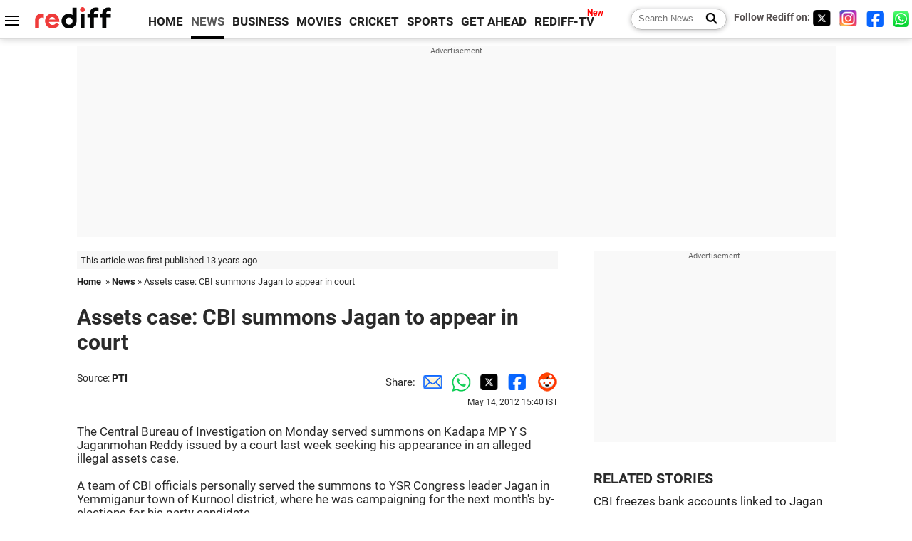

--- FILE ---
content_type: text/html
request_url: https://recoprofile.rediff.com/shopping_recommendation/get_article_recommendation.php/?function=show_recommendation&frompage=article&artUrl=https%3A%2F%2Fwww.rediff.com%2Fnews%2Freport%2Fassets-case-cbi-summons-jagan-to-appear-in-court%2F20120514.htm&is_mobile=0&location=US
body_size: 1305
content:
show_recommendation({"elements": [{"c_id": "", "imageurl": "https://im.rediff.com/300-300/news/2025/jan/21hospital-virus.jpg", "topic": "health&medicalnews", "meta": "", "section_name": "news", "c_type": "edit_news", "title": "GBS outbreak in MP town, 2 dead; govt ramps up detection", "url": "http://www.rediff.com/news/report/gbs-guillain-barre-syndrome-outbreak-in-neemuch-madhya-pradesh-2-dead/20260118.htm", "label": "", "publish_date": "2026-01-18T09:24:48Z", "abstract": "Two persons have died after an outbreak of Guillain-Barre Syndrome (GBS), an immunological nerve disorder, in Madhya Pradesh's Neemuch district, prompting the government to launch a drive to identify patients and ensure their treatment, officials said."}, {"c_id": "", "imageurl": "http://im.rediff.com/300-300/getahead/2018/jun/05clat-toppers.jpg", "topic": "achievers", "meta": "", "section_name": "getahead", "c_type": "edit_getahead", "title": "Want to ace the law exam? Let 2018's toppers tell you how", "url": "http://www.rediff.com/getahead/report/study-tips-and-more-from-2018s-law-exam-toppers/20180606.htm", "label": "", "publish_date": "2018-06-06T10:03:10Z", "abstract": "Aman Garg, 17 Devansh Kaushik, 17 and Anmol Gupta, 18 share their success journey."}, {"c_id": "", "imageurl": "https://im.rediff.com/300-300/news/2026/jan/18jk-search.jpg", "topic": "economictrends", "meta": "", "section_name": "news", "c_type": "edit_news", "title": "Agencies flag 'crypto hawala' pipeline funding terror in J-K", "url": "http://www.rediff.com/news/report/agencies-flag-crypto-hawala-pipeline-funding-terror-in-jk/20260118.htm", "label": "", "publish_date": "2026-01-18T21:17:16Z", "abstract": "Mirroring the traditional hawala system, where money is sent through non-banking channels, this digital version uses the anonymity of unregulated cryptocurrency to erase the financial trail and inject cash into the domestic economy."}, {"c_id": "", "imageurl": "https://im.rediff.com/300-300/sports/2026/jan/18alcaraz-b.JPG", "topic": "tennis", "meta": "", "section_name": "sports", "c_type": "edit_sports", "title": "Alcaraz begins career Grand Slam bid in grand fashion", "url": "http://www.rediff.com/sports/report/alcaraz-begins-career-grand-slam-bid-in-grand-fashion/20260118.htm", "label": "", "publish_date": "2026-01-18T20:41:24Z", "abstract": "Alcaraz swats aside Walton as career Grand Slam bid begins in Melbourne"}, {"c_id": "", "imageurl": "http://im.rediff.com/300-300/getahead/2021/apr/07work-professiona1.jpg", "topic": "careertips", "meta": "", "section_name": "getahead", "c_type": "edit_getahead", "title": "Ronnie Screwvala's Career Gyan", "url": "http://www.rediff.com/getahead/report/ronnie-screwvalas-career-gyan/20210728.htm", "label": "", "publish_date": "2021-07-28T09:54:11Z", "abstract": "'Always have two (not more) things you want badly in life -- really badly -- and it will bring such focus, such hard work and such sacrifice that you never knew existed inside you.' 'This is the secret sauce to success today and most days.' A must-read excerpt from Ronnie Screwvala's Skill It, Kill It: Up Your Game."}]})

--- FILE ---
content_type: text/html; charset=utf-8
request_url: https://www.google.com/recaptcha/api2/aframe
body_size: 151
content:
<!DOCTYPE HTML><html><head><meta http-equiv="content-type" content="text/html; charset=UTF-8"></head><body><script nonce="bNakEVD18sFSzaPFui5GQg">/** Anti-fraud and anti-abuse applications only. See google.com/recaptcha */ try{var clients={'sodar':'https://pagead2.googlesyndication.com/pagead/sodar?'};window.addEventListener("message",function(a){try{if(a.source===window.parent){var b=JSON.parse(a.data);var c=clients[b['id']];if(c){var d=document.createElement('img');d.src=c+b['params']+'&rc='+(localStorage.getItem("rc::a")?sessionStorage.getItem("rc::b"):"");window.document.body.appendChild(d);sessionStorage.setItem("rc::e",parseInt(sessionStorage.getItem("rc::e")||0)+1);localStorage.setItem("rc::h",'1768841498568');}}}catch(b){}});window.parent.postMessage("_grecaptcha_ready", "*");}catch(b){}</script></body></html>